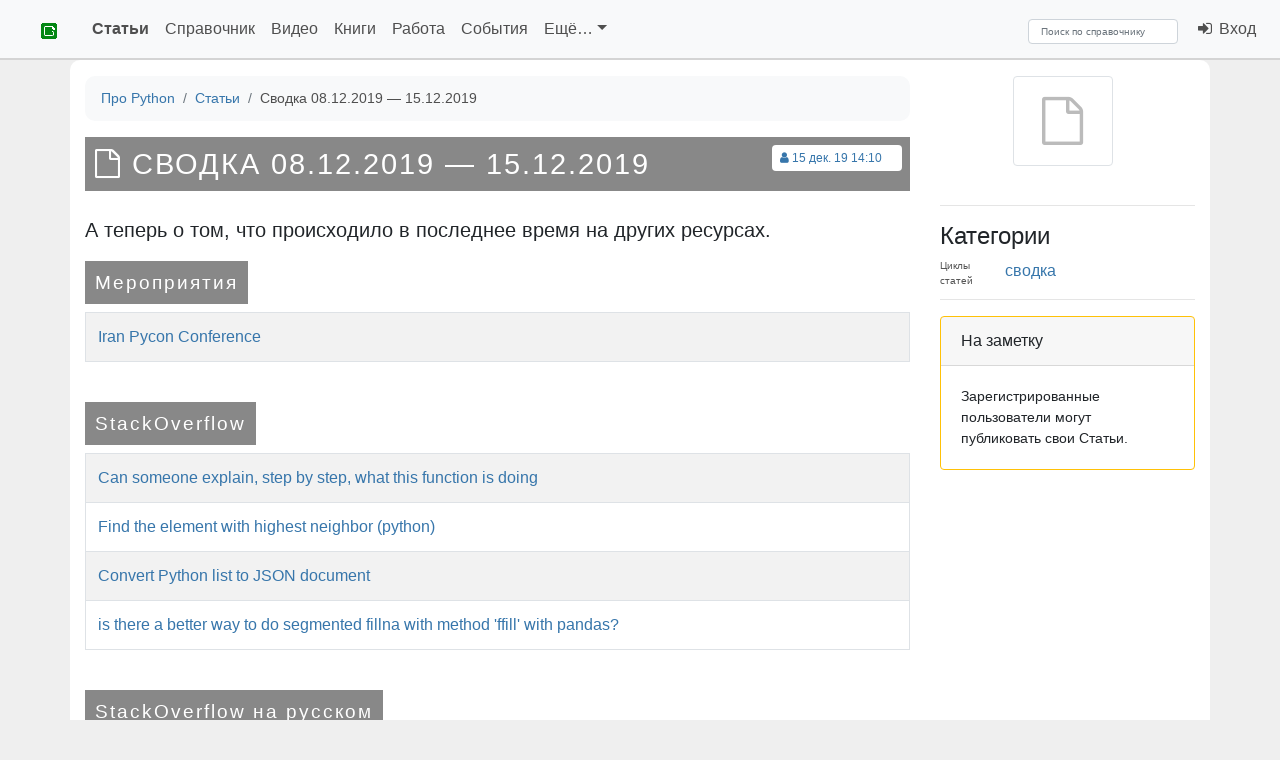

--- FILE ---
content_type: text/html; charset=utf-8
request_url: https://pythonz.net/articles/284/
body_size: 22804
content:




<!DOCTYPE html>
<html lang="ru" prefix="og: https://ogp.me/ns#" class="h-100">
<head itemscope itemtype="https://schema.org/WebSite">
    <meta charset="UTF-8">
    <meta name="language" content="ru" />
    <meta name="description" content="А теперь о том, что происходило в последнее время на других ресурсах.">
    <meta name="keywords" content="статьи про питон, материалы по python">
    <meta name="viewport" content="width=device-width, initial-scale=1, shrink-to-fit=no">

    
    <meta property="og:type" content="article" />
    <meta property="og:title" content="Сводка 08.12.2019 — 15.12.2019" />
    
    
    <meta property="og:description" content="А теперь о том, что происходило в последнее время на других ресурсах." />
    
        <meta property="og:image" content="https://pythonz.net/static/img/realm_logos/pythonz_articles.png" />
    



    <meta property="og:site_name" content="Про Python" />

    
    <meta property="og:url" content="https://pythonz.net/articles/284/" />
    <link rel="canonical" href="https://pythonz.net/articles/284/" itemprop="url">
    

    

<script src="https://cdn.jsdelivr.net/npm/jquery@2.2.4/dist/jquery.min.js" type="text/javascript"></script>
<script>window.yaContextCb = window.yaContextCb || []</script>
<script src="https://yandex.ru/ads/system/context.js" async></script>
<script type="text/javascript">
    function yaAd(renderDetails){window.yaContextCb.push(()=>{Ya.Context.AdvManager.render(renderDetails)})}
    function getGet(a,o){var r=(new RegExp('[?&]'+a+'=([^&]*)')).exec(location.search);if(!r){return o} return decodeURIComponent(r[1]);}
</script>
<script src="/static/js/geopattern-1.2.3.min.js" type="text/javascript"></script>

<link rel="stylesheet" href="https://cdn.jsdelivr.net/npm/bootstrap@4.6.2/dist/css/bootstrap.min.css">
<link rel="stylesheet" href="https://cdn.jsdelivr.net/npm/highlight.js@11.6.0/styles/github.css">

<link rel="stylesheet" href="/static/css/pythonz.css">


    <link rel="stylesheet" href="https://cdn.jsdelivr.net/npm/font-awesome@4.7.0/css/font-awesome.min.css">
    <link rel="stylesheet" href="https://cdnjs.cloudflare.com/ajax/libs/highlight.js/10.1.0/styles/default.min.css">

    <link href="/static/img/favicon.gif" rel="icon" type="image/gif" />

    
    <meta name="robots" content="noindex,nofollow" />
    
    
        
        <link rel="alternate" type="application/rss+xml" title="RSS" href="/articles/feed/" />
        
    
    <script type="text/javascript" src="//vk.com/js/api/openapi.js?117"></script>
<script type="text/javascript">
    window.VK_APP_ID = 5074720;
    VK.init({apiId: window.VK_APP_ID, onlyWidgets: true});
</script>
    <meta property="yandex_recommendations_title" content="Сводка 08.12.2019 — 15.12.2019"/>
    <meta property="yandex_recommendations_category" content="Статья"/>

    <script type="text/javascript" src="//vk.com/js/api/openapi.js?117"></script>
<script type="text/javascript">
    window.VK_APP_ID = 5074720;
    VK.init({apiId: window.VK_APP_ID, onlyWidgets: true});
</script>


    <title itemprop="name">Сводка 08.12.2019 — 15.12.2019 — Про Python</title>

</head>
<body class="d-flex flex-column h-100">
    <header>
    
    <nav class="header navbar navbar-expand-md sticky-top navbar-light bg-light" itemscope itemtype="https://schema.org/SiteNavigationElement">

            <div class="navbar-header">

                <a class="navbar-brand link-dark" href="/" title="На главную страницу">
                    <img src="/static/img/favicon.gif" alt="pythonz">
                </a>

                <button type="button" class="navbar-toggler collapsed" data-toggle="collapse" data-target="#nav_toggable" aria-expanded="false" title="Развернуть меню">
                    <span class="navbar-toggler-icon"></span>
                </button>

            </div>

            <div class="collapse navbar-collapse" id="nav_toggable" role="navigation">

                
<ul class="navbar-nav mr-auto">

    
        
    
        
            <li class="nav-item active">
                <a class="nav-link" href="/articles/">Статьи</a>
            </li>
        
    
        
            <li class="nav-item ">
                <a class="nav-link" href="/references/">Справочник</a>
            </li>
        
    
        
            <li class="nav-item ">
                <a class="nav-link" href="/videos/">Видео</a>
            </li>
        
    
        
            <li class="nav-item ">
                <a class="nav-link" href="/books/">Книги</a>
            </li>
        
    
        
            <li class="nav-item ">
                <a class="nav-link" href="/vacancies/">Работа</a>
            </li>
        
    
        
            <li class="nav-item ">
                <a class="nav-link" href="/events/">События</a>
            </li>
        
    
        
    
        
    
        
    
        
    
        
    
        
    

    <li class="nav-item dropdown">
        <a href="#" class="nav-link  dropdown-toggle" aria-haspopup="true" id="navitem-284" data-toggle="dropdown">
            Ещё&hellip;</a>

        <div class="dropdown-menu" aria-labelledby="navitem-284">
        
            
                <a class="dropdown-item " href="/categories/">Путеводитель</a>
            
        
            
        
            
        
            
        
            
        
            
        
            
        
            
                <a class="dropdown-item " href="/places/">Места</a>
            
        
            
                <a class="dropdown-item " href="/communities/">Сообщества</a>
            
        
            
                <a class="dropdown-item " href="/versions/">Версии Python</a>
            
        
            
                <a class="dropdown-item " href="/peps/">PEP</a>
            
        
            
                <a class="dropdown-item " href="/persons/">Персоны</a>
            
        
            
                <a class="dropdown-item " href="/apps/">Приложения</a>
            
        
        </div>

    </li>

</ul>

                
                    <div class="navbar-nav navbar-left mr-4">
                    
                        
<ul class="navbar-nav">
    
</ul>
                    
                    </div>
                

                <div itemscope itemtype="https://schema.org/WebSite">
                    <meta itemprop="url" content="https://pythonz.net"/>

                    <form class="form-inline" action="/search/" method="post" itemprop="potentialAction" itemscope itemtype="https://schema.org/SearchAction">
                        <input type="hidden" name="csrfmiddlewaretoken" value="N9N1tXNGbFiMCA8FKL3fhPPTn5PFbE4dO9gqIcLfvBWZ1hqqeCFhQNdEzhYN1Fia">
                        <div role="search" class="mr-2">
                            <meta itemprop="target" content="https://pythonz.net/search/?text={search_term}"/>
                            <input class="form-control" type="search" aria-label="Search" name="text" placeholder="Поиск по справочнику" value="" required itemprop="query-input">
                        </div>
                    </form>

                </div>

                <ul class="navbar-nav navbar-right">
                
                    <li class="nav-item"><a href="/login/" class="nav-link"><i class="fa fa-fw fa-sign-in"></i>&nbsp;Вход</a></li>
                
                </ul>

            </div>
    </nav>
    </header>

    <main role="main" class="flex-shrink-0">
        <div class="body container pt-3 pb-4">
            

            
            
    <div class="row">
        <div class="col-12 col-md-9" itemscope itemtype="https://schema.org/Article">

            
            

<nav aria-label="breadcrumb" class="breadcrumbs small">
    <ol class="breadcrumb bg-light" vocab="https://schema.org/" typeof="BreadcrumbList">
        
            
                <li class="breadcrumb-item" property="itemListElement" typeof="ListItem">
                    <a property="item" typeof="WebPage" href="/">
                        <span property="name">Про Python</span></a>
                    <meta property="position" content="1">
                </li>
            
        
            
                <li class="breadcrumb-item" property="itemListElement" typeof="ListItem">
                    <a property="item" typeof="WebPage" href="/articles/">
                        <span property="name">Статьи</span></a>
                    <meta property="position" content="2">
                </li>
            
        
            
                <li class="breadcrumb-item active" aria-current="page" property="itemListElement" typeof="ListItem">
                    <span property="name">Сводка 08.12.2019 — 15.12.2019</span>
                    <meta property="position" content="3">
                </li>
            
        
    </ol>
</nav>


            

            <div></div>

            
            <div class="text-muted small bg-white float-right mt-2 mr-2 p-1 rounded">
                <div class="small">

    <span class="mr-3">
    <a href="/users/111/" class="tooltipped" title="Добавил: Робот">
        <i class="fa fa-fw fa-user"></i>15 дек. 19 14:10</a>
    </span>


</div>

            </div>
            

            









<div class="page-header mb-4">
    <h1 itemprop="name" data-geopattern="Сводка 08.12.2019 — 15.12.2019"><i class="fa fa-file-o"></i> Сводка 08.12.2019 — 15.12.2019</h1>
    <i></i>
</div>


            
    <meta itemprop="headline" content="Сводка 08.12.2019 — 15.12.2019" />
    <meta itemprop="datePublished" content="2019-12-15T14:10:24.682979+07:00" />
    <meta itemprop="image" content="/static/img/realm_logos/pythonz_articles.png" />

            <div class="mb-3 lead" itemprop="description">А теперь о том, что происходило в последнее время на других ресурсах.</div>
            
    <div class="py_user"><h4 data-geopattern="Мероприятия" class="subtitle">Мероприятия</h4><div class="table-responsive"><table class="table table-striped table-bordered table-hover"><tr><td><a href="https://mail.python.org/pipermail/conferences/2019-September/000837.html">Iran Pycon Conference</a></td></tr></table></div><br><h4 data-geopattern="StackOverflow" class="subtitle">StackOverflow</h4><div class="table-responsive"><table class="table table-striped table-bordered table-hover"><tr><td><a href="https://stackoverflow.com/questions/59231612/">Can someone explain, step by step, what this function is doing</a></td></tr><tr><td><a href="https://stackoverflow.com/questions/59232447/">Find the element with highest neighbor (python)</a></td></tr><tr><td><a href="https://stackoverflow.com/questions/59232302/">Convert Python list to JSON document</a></td></tr><tr><td><a href="https://stackoverflow.com/questions/59231568/">is there a better way to do segmented fillna with method 'ffill' with pandas?</a></td></tr></table></div><br><h4 data-geopattern="StackOverflow на русском" class="subtitle">StackOverflow на русском</h4><div class="table-responsive"><table class="table table-striped table-bordered table-hover"><tr><td><a href="https://ru.stackoverflow.com/questions/1057034/">Как импортировать библиотеку string в Cython?</a></td></tr><tr><td><a href="https://ru.stackoverflow.com/questions/1058556/">Как использовать второй поток в Tkinter?</a></td></tr><tr><td><a href="https://ru.stackoverflow.com/questions/1056778/">Универсальная функция с 1 условием</a></td></tr><tr><td><a href="https://ru.stackoverflow.com/questions/1058685/">Не могу понять почему мой алгоритм не до конца идёт</a></td></tr><tr><td><a href="https://ru.stackoverflow.com/questions/1058639/">Как импортировать модель из главного приложения в blueprint?</a></td></tr><tr><td><a href="https://ru.stackoverflow.com/questions/1058616/">Как найти нужный или следующий по счету блок на Python</a></td></tr><tr><td><a href="https://ru.stackoverflow.com/questions/1058561/">Помогите с Visual Code и кодом Python</a></td></tr><tr><td><a href="https://ru.stackoverflow.com/questions/1058399/">Где я могу писать программы на Python 3 с интерфейсом?</a></td></tr><tr><td><a href="https://ru.stackoverflow.com/questions/1058315/">Убрать пробелы при выводе</a></td></tr><tr><td><a href="https://ru.stackoverflow.com/questions/1057839/">Сортировка родительских тегов по содержимому вложенных тегов</a></td></tr></table></div><br></div>

    


            
            <!--noindex-->
<div id="box-share" class="mt-4 mb-3">
    
        <div id="rate_box" class="text-center mb-2 block">
    
            <a href="/login/" class="btn btn-light" title="Одобряю!">
                &nbsp; <span class="badge badge-success">0</span> &nbsp;<i class="fa fa-thumbs-o-up"></i>
            </a>
    
</div>

    

    
<div id="bookmark_box" class="block ml-2">
    
        <a href="/login/" class="btn btn-light" title="Нажмите, чтобы поместить в избранные Статьи.">
            <i class="fa fa-bookmark-o"></i></a>
    
</div>


    <script src="//yastatic.net/share2/share.js"></script>
    <div class="float-right">
        <div class="ya-share2 ml-auto" data-services="vkontakte,odnoklassniki,moimir,gplus,telegram,blogger,delicious,digg,reddit,linkedin,lj,viber,whatsapp,skype" data-limit="7" data-counter=""></div>
    </div>
    <div class="clearfix"></div>
</div>
<!--/noindex-->


            
    



            
                <script async src="https://an.yandex.ru/system/widget.js"></script>
<script>
    (yaads = window.yaads || []).push({
        id: '247489-6',
        render: '#reco-247489-6'
    });
</script>
<div id="reco-247489-6" class="mt-2 mb-2">
</div>

            
            
                
                    <div class="mt-4 p-2 clearfix border rounded">
                        <script type="text/javascript">
    

    $(function(){
        pythonz.activateCommentsTab(3000);
    });
</script>

<div class="clearfix"></div>
<ul class="nav nav-tabs" role="tablist" id="tabs-comments">

    
    <li role="presentation" class="nav-item">
        <a href="#comments_vk" class="nav-link active" aria-controls="comments_vk" role="tab" data-toggle="tab">
            ВКонтакте
            <span id="comments_vk_cnt" class="vk-comment-count badge ml-2">0</span></a>
    </li>
    

</ul>

<div class="tab-content">

    
    <div role="tabpanel" class="tab-pane active" id="comments_vk">
        <div id="vk_comments" class="mt-4"></div>
<script type="text/javascript">
    VK.Widgets.Comments('vk_comments', {limit: 20, attach: 'link'}, 'article_284');
</script>

<script type="application/javascript">
    $(function() {
        VK.Api.call(
            'widgets.getComments',
            {
                widget_api_id: window.VK_APP_ID,
                page_id: 'article_284',
                v: '5.131'
            },
            function(result) {
                if (result.response) {
                    $('#comments_vk_cnt').html(result.response.count)
                }
            }
        );
    })
</script>

    </div>
    

</div>

                    </div>
                
            
        </div>

        
            <div class="col-12 col-md-3">
                
                <div class="text-center d-none d-sm-block">
                    <div class="block mb-3">
                        
    
        
                            <div class="img-cover">
                                
                                
                                    <i class="img-thumbnail icon_entity fa fa-3x fa-file-o"></i>
                                
                            </div>
                        
    


                    </div>
                </div>
                

<div class="mb-3" id="box-tags">
    <hr>
    <h4>Категории</h4>
    
    

    
    <div id="catbox_160" data-catalias="rubric" data-catid="160" class="categories_box">
        
        <div class="title" title="Циклы статей на нашем сайте">Циклы статей</div>
        
        
<ul id="catlist_160" class="list">


    <li>
    
        <a href="/articles/tags/164/" data-tiesnum="1" data-catid="164" class="list_entry label label-default" title="Материалы, содержащие подборки ссылок на внешние ресурсы, посвящённые Python.">сводка</a>
    
    
    </li>


</ul>
        
    </div>
    


    <hr>
</div>



<div class="mb-3">
    

    <div class="sticky">
    <!-- Yandex.RTB R-A-247489-2 -->

        <div id="yandex_rtb_R-A-247489-2">
</div>
        <script type="text/javascript">
            yaAd({
                blockId: "R-A-247489-2",
                renderTo: "yandex_rtb_R-A-247489-2",
            })
        </script>

    
    </div>



</div>
<div class="clearfix"></div>



    
<!--noindex-->

    



    <div class="card border-warning">
        <div class="card-header">На заметку</div>
        <div class="card-body small">
            <div class="text">Зарегистрированные пользователи могут публиковать свои Статьи.</div>
        </div>
    </div>

<!--/noindex-->



                
            </div>
        

    </div>

            
        </div>
    </main>
    
    <footer class="mt-auto py-3 footer navbar navbar-dark bg-dark" itemscope itemtype="https://schema.org/SiteNavigationElement">

        <div class="col-3 d-none d-md-block">
            
<ul class="menu">
	
	<li>
        <a href="/promo/"  >Что такое Python</a>
	</li>
	
	<li>
        <a href="/about/"  >О проекте</a>
	</li>
	
	<li>
        <a href="/sitemap/"  >Карта сайта</a>
	</li>
	
	<li>
        <a href="/search/site/"  >Поиск по сайту</a>
	</li>
	
</ul>
        </div>
        <div class="col-md-5 col-9 d-none d-md-block">
            
<ul class="menu">
	
	<li>
        <a href="/categories/"  >Путеводитель</a>
	</li>
	
	<li>
        <a href="/articles/"  >Статьи</a>
	</li>
	
	<li>
        <a href="/references/"  >Справочник</a>
	</li>
	
	<li>
        <a href="/videos/"  class="current_branch">Видео</a>
	</li>
	
	<li>
        <a href="/books/"  >Книги</a>
	</li>
	
	<li>
        <a href="/vacancies/"  >Работа</a>
	</li>
	
	<li>
        <a href="/events/"  >События</a>
	</li>
	
	<li>
        <a href="/places/"  >Места</a>
	</li>
	
	<li>
        <a href="/communities/"  >Сообщества</a>
	</li>
	
	<li>
        <a href="/versions/"  >Версии Python</a>
	</li>
	
	<li>
        <a href="/peps/"  >PEP</a>
	</li>
	
	<li>
        <a href="/persons/"  >Персоны</a>
	</li>
	
	<li>
        <a href="/apps/"  >Приложения</a>
	</li>
	
</ul>
        </div>
        <div class="col-md-4 col-10 text-right small">
            <address>
                <a href="mailto:press@pythonz.net" title="Почта для контактов"><i class="fa fa-fw fa-2x fa-envelope-o"></i></a>
                <a href="https://github.com/idlesign/pythonz/" title="На GitHub"><i class="fa fa-fw fa-2x fa-github"></i></a>
                <a href="https://www.youtube.com/user/idlesign" title="На YouTube"><i class="fa fa-fw fa-2x fa-youtube"></i></a>
                <a href="https://vk.com/pythonz" title="Во ВКонтакте"><i class="fa fa-fw fa-2x fa-vk"></i></a>
                <a href="https://telegram.me/pythonz" title="В Telegram"><i class="fa fa-fw fa-2x fa-paper-plane"></i></a>
            </address>

        </div>

    </footer>
    

    <script src="https://cdn.jsdelivr.net/npm/popper.js@1.16.1/dist/umd/popper.min.js"></script>

    

<script src="https://cdn.jsdelivr.net/npm/jquery-sticky@1.0.4/jquery.sticky.min.js"></script>
<script src="https://cdn.jsdelivr.net/npm/bootstrap@4.6.2/dist/js/bootstrap.min.js"></script>
<script src="https://cdn.jsdelivr.net/gh/highlightjs/cdn-release@10.1.0/build/highlight.min.js"></script>
<script type="text/javascript">
    hljs.configure({useBR: true});
    hljs.initHighlightingOnLoad();
</script>

<script src="https://unpkg.com/htmx.org@1.8.5" ></script>

<script src="/static/js/sitecats/sitecats.min.js" type="text/javascript"></script>
<script src="/static/js/pythonz.min.js" type="text/javascript"></script>


	<!-- Yandex.Metrika counter -->
<script type="text/javascript">
(function (d, w, c) {
    (w[c] = w[c] || []).push(function() {
        try {w.yaCounter21211468 = new Ya.Metrika({
            id:21211468, webvisor:true, clickmap:true, trackLinks:true, accurateTrackBounce:true
        });} catch(e) { }
    });
    var n = d.getElementsByTagName('script')[0], s = d.createElement('script'), f = function () { n.parentNode.insertBefore(s, n); };
    s.type = 'text/javascript'; s.async = true; s.src = (d.location.protocol=='https:' ? 'https:': 'http:') + '//mc.yandex.ru/metrika/watch.js';
    if (w.opera=='[object Opera]') {d.addEventListener('DOMContentLoaded', f, false);} else { f(); }
})(document, window, 'yandex_metrika_callbacks');
</script>
<noscript><div><img src="//mc.yandex.ru/watch/21211468" style="position:absolute; left:-9999px;" alt="" /></div></noscript>
<!-- /Yandex.Metrika counter -->



    

<script>
function getCsrfToken(name) {
    let value = null;
    if (document.cookie && document.cookie !== '') {
        const cookies = document.cookie.split(';');
        for (let i = 0; i < cookies.length; i++) {
            const cookie = cookies[i].trim();
            if (cookie.substring(0, name.length + 1) === (name + '=')) {
                value = decodeURIComponent(cookie.substring(name.length + 1));
                break;
            }
        }
    }
    return value;
}
const csrfToken = getCsrfToken('csrftoken');

htmx.on('htmx:configRequest', (e) => {
    if (csrfToken) {
        e.detail.headers['X-CSRFToken'] = csrfToken;
    }
});
</script>


</body>
</html>
